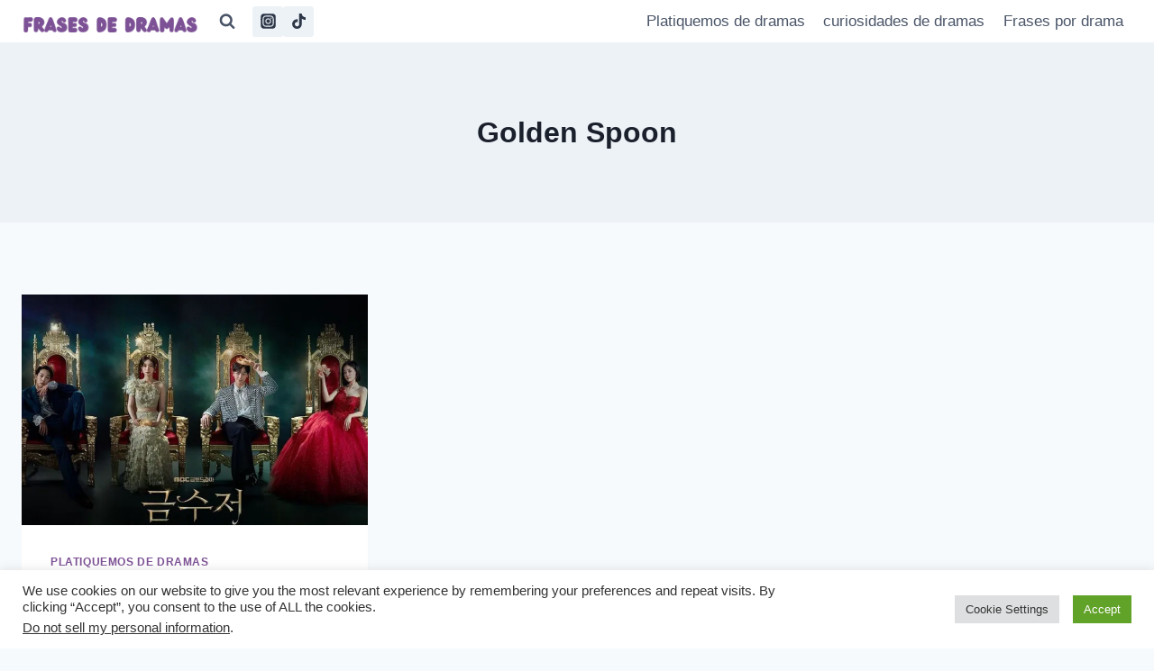

--- FILE ---
content_type: text/html; charset=utf-8
request_url: https://www.google.com/recaptcha/api2/aframe
body_size: 260
content:
<!DOCTYPE HTML><html><head><meta http-equiv="content-type" content="text/html; charset=UTF-8"></head><body><script nonce="pjrwD3VPfBGSzymnXL_L4g">/** Anti-fraud and anti-abuse applications only. See google.com/recaptcha */ try{var clients={'sodar':'https://pagead2.googlesyndication.com/pagead/sodar?'};window.addEventListener("message",function(a){try{if(a.source===window.parent){var b=JSON.parse(a.data);var c=clients[b['id']];if(c){var d=document.createElement('img');d.src=c+b['params']+'&rc='+(localStorage.getItem("rc::a")?sessionStorage.getItem("rc::b"):"");window.document.body.appendChild(d);sessionStorage.setItem("rc::e",parseInt(sessionStorage.getItem("rc::e")||0)+1);localStorage.setItem("rc::h",'1768999731314');}}}catch(b){}});window.parent.postMessage("_grecaptcha_ready", "*");}catch(b){}</script></body></html>